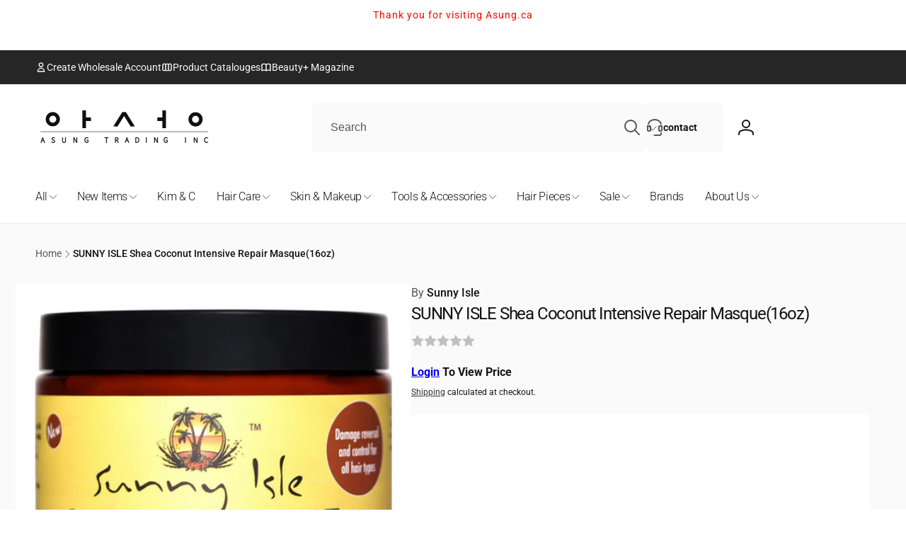

--- FILE ---
content_type: text/css
request_url: https://asung.ca/cdn/shop/t/48/assets/section-main-product.css?v=93584361247113600511734555278
body_size: 3872
content:
.product-section__padding{padding:1.5rem 0}.product:not(.product--no-media){margin:0}.product__media-wrapper{--outline-focus-offset: 0;padding-inline-start:0}.product__info-wrapper{padding-inline-start:0;padding-bottom:0}.product__deferred-media{padding-top:var(--ratio-percent)}.product__media img,.product__deferred-media img,.thumbnail-list__item img{object-fit:var(--object-fit);object-position:center center}.product__media-loading{width:5rem;position:absolute;top:calc(50% - 2.5rem);inset-inline-start:calc(50% - 2.5rem);color:rgb(var(--color-foreground),.5);z-index:1;transition:opacity .5s ease}.product__media.loaded+.product__media-loading{opacity:0}@media screen and (min-width: 750px){.product-section{--spacing-column: 2rem}.product-section__padding{padding:3.2rem 0}.page-width--extra-spacing-column{--spacing-column: 4rem}.product__sticky{display:block;position:sticky;top:1rem;z-index:2;transition:top .5s ease}.shopify-section-header-sticky.animate:not(.shopify-section-header-hidden)~.content-for-layout .product__sticky{top:calc(var(--header-height) + 1rem)}.product__sticky.product__media-wrapper{align-self:flex-start}.product__media-gallery--vertical{display:flex;position:relative;--vertical-thumbnail-width: 5rem;--column-gap: 1rem}.product__media-gallery--vertical-left{padding-inline-start:calc(var(--vertical-thumbnail-width) + var(--column-gap))}.product__media-gallery--vertical-right{padding-inline-end:calc(var(--vertical-thumbnail-width) + var(--column-gap))}.product__media-vertical{width:100%}.product__media-list--vertical{margin-bottom:0}.product__info-wrapper-media-left{padding-inline-start:var(--spacing-column)}.product__info-wrapper-media-right{padding-inline-end:var(--spacing-column)}.product__media-container .slider-buttons{display:none}}@media screen and (min-width: 990px){.product-section{--spacing-column: 4rem}.page-width--extra-spacing-column{--spacing-column: 8rem}.shopify-section-header-sticky.animate:not(.shopify-section-header-hidden)~.content-for-layout .product__sticky{top:calc(var(--header-height) - var(--nav-height, 0rem) + 1rem)}.shopify-section-header-sticky.animate:not(.shopify-section-header-hidden).toggle-nav.open-nav~.content-for-layout .product__sticky{top:calc(var(--header-height) + 1rem)}.product__media-gallery--vertical{--vertical-thumbnail-width: 6.5rem}.product--large:not(.product--no-media) .product__media-wrapper{max-width:65%;width:65%}.product--large:not(.product--no-media) .product__info-wrapper{max-width:35%;width:35%}.product--medium:not(.product--no-media) .product__media-wrapper,.product--small:not(.product--no-media) .product__info-wrapper{max-width:55%;width:55%}.product--medium:not(.product--no-media) .product__info-wrapper,.product--small:not(.product--no-media) .product__media-wrapper{max-width:45%;width:45%}.product:not(.product--small) .thumbnail__badge{height:3rem;width:3rem}.product:not(.product--small) .thumbnail__badge .icon{width:1.4rem;height:1.4rem}}@media screen and (min-width: 1200px){.product__media-gallery--vertical{--vertical-thumbnail-width: 8rem}.product__title .h2{font-size:calc(var(--font-heading-scale) * 3.7rem)}}.rating--in-main{gap:1.6rem}.rating--in-main .rating-star{--star-width: 1.8rem}.rating__info{padding:.8rem 1rem;gap:1rem;border:.1rem solid rgb(var(--color-foreground),.05);box-shadow:0 .1rem .2rem rgba(var(--color-foreground),.05);border-radius:.4rem}.rating__info__count{border-inline-start:.1rem solid rgb(var(--color-foreground),.5);padding-inline-start:1rem}.background-input .rating--in-main .rating-star:before{background:rgb(var(--color-background-input))}.product__title+.rating-wrapper{margin-top:1.5rem}.product__info-box{box-shadow:0 1px 2px rgb(var(--color-foreground),.05);border-radius:1rem;background-color:rgb(var(--color-background));gap:2.3rem}.product__sale-box{padding:2.6rem}.shopify-payment-button__button [role=button].focused,.no-js .shopify-payment-button__button [role=button]:focus{outline:.2rem solid rgba(var(--color-foreground),.5)!important;outline-offset:.3rem;box-shadow:0 0 0 .1rem rgba(var(--color-button),var(--alpha-button-border)),0 0 0 .3rem rgb(var(--color-background)),0 0 .5rem .4rem rgba(var(--color-foreground),.3)!important}.shopify-payment-button__button [role=button]:focus:not(:focus-visible){outline:0;box-shadow:none!important}.shopify-payment-button__button [role=button]:focus-visible{outline:.2rem solid rgba(var(--color-foreground),.5)!important;box-shadow:0 0 0 .1rem rgba(var(--color-button),var(--alpha-button-border)),0 0 0 .3rem rgb(var(--color-background)),0 0 .5rem .4rem rgba(var(--color-foreground),.3)!important}button.shopify-payment-button__button--unbranded{--alpha-button-background: 0;--color-button-text: var(--color-foreground);--color-button: var(--color-foreground);background-color:rgba(var(--color-button),var(--alpha-button-background));color:rgb(var(--color-button-text),.7);font-size:1.4rem;line-height:calc(1 + .2 / var(--font-body-scale));letter-spacing:.07rem;border-color:rgb(var(--color-foreground),.5)}.shopify-payment-button__button--unbranded::selection{background-color:rgba(var(--color-button-text),.3)}.shopify-payment-button__button--unbranded:hover,.shopify-payment-button__button--unbranded:hover:not([disabled]){color:rgb(var(--color-button-text));background-color:rgba(var(--color-button),var(--alpha-button-background))}.shopify-payment-button__more-options{margin:1.6rem 0 1rem;font-size:1.2rem;line-height:calc(1 + .5 / var(--font-button-scale));letter-spacing:.05rem;text-decoration:underline;text-underline-offset:.3rem;font-family:var(--font-button-family);font-style:var(--font-button-style)}.shopify-payment-button__button+.shopify-payment-button__button--hidden{display:none}.product-form{display:block}.product-form__error-message-wrapper:not([hidden]){display:flex;align-items:center;font-size:1.2rem;margin-bottom:1.5rem}.product-form__error-message-wrapper svg{flex-shrink:0;width:1.2rem;height:1.2rem;margin-inline-end:.7rem}.product-form__input--dropdown{max-width:25rem}.product-form__input--dropdown select{text-transform:capitalize}.product-form__input--fieldset{border:none;padding:0}.product-form__input__radio-list{gap:1rem}.product-form__input__radio-list--color{gap:1.4rem}.product-form__input__radio{clip:rect(0,0,0,0);overflow:hidden;position:absolute;height:1px;width:1px}.product-form__input__radio-label{cursor:pointer}.product-form__input__radio-label--pill{--hover-offset: 0rem;padding:1.4rem 1.8rem;border:.1rem solid rgb(var(--color-foreground),.05);box-shadow:0 .1rem .2rem rgb(var(--color-foreground),.05);border-radius:.6rem;background-color:rgb(var(--color-background));min-width:5.5rem}.product-form__input__radio-label--color{--hover-offset: -.4rem;--default-check-color: var(--color-foreground);--color-check-icon: var(--color-check, var(--default-check-color));box-shadow:inset 1px 3px rgb(var(--color-foreground),.1);border-radius:var(--variants-pills-color-radius);width:3.6rem;height:3.6rem;color:rgb(var(--color-check-icon))}.color-swatches-variant{--default-check-color: 255, 255, 255;position:absolute;top:.3rem;inset-inline-start:.3rem;bottom:.3rem;inset-inline-end:.4rem}.color-swatches-variant--circle{border-radius:calc(var(--variants-pills-color-radius))}.product-form__input__radio-label--color .icon-checkmark{display:none}.product-form__input__radio-label:after{content:"";position:absolute;inset-block:var(--hover-offset);inset-inline:var(--hover-offset);opacity:0;transition:opacity .5s ease}.product-form__input__radio-label--color:hover:after{border:.2rem solid rgb(var(--color-swatch-background, var(--color-foreground)));opacity:1;border-radius:var(--variants-pills-color-radius)}.product-form__input__radio-label--color-square:hover:after{border-radius:calc(var(--variants-pills-color-radius) - var(--hover-offset))}.product-form__input__radio:checked+.product-form__input__radio-label--color:hover:after{display:none}.product-form__input__radio:checked+.product-form__input__radio-label--color{outline:.4rem solid rgb(var(--color-swatch-background, var(--color-foreground)),.37)}.product-form__input__radio:checked+.product-form__input__radio-label--color .icon-checkmark{display:block;z-index:1}.product-form__input__radio-label--pill:hover{background-color:rgb(var(--color-background-input));color:rgb(var(--color-foreground),.7)}.product-form__input__radio:checked+.product-form__input__radio-label--pill{background-color:rgb(var(--color-background));color:rgb(var(--color-highlight));border-color:rgb(var(--color-highlight))}.product-form__input__radio:checked+.product-form__input__radio-label--pill:after{border:.1rem solid rgb(var(--color-highlight));opacity:1;border-radius:.5rem}.product-form__input__radio:checked+.product-form__input__radio-label--pill.soldout{color:rgb(var(--color-foreground),.35)}.product-form__input__radio-label--pill.soldout{color:rgb(var(--color-foreground),.55);box-shadow:none}.product-form__input__radio.disabled+.product-form__input__radio-label--pill:not(.soldout){color:rgb(var(--color-foreground),.35)}.product-form__input__radio-label.soldout:before{content:"";position:absolute;inset-block:.1rem;inset-inline:.1rem}.product-form__input__radio-label--pill.soldout:before{background:linear-gradient(to top left,rgba(var(--color-foreground),0) 0% calc(50% - .1rem),rgb(var(--color-foreground),.5) 50%,rgba(var(--color-foreground),0) calc(50% + .1rem) 100%),linear-gradient(to top right,rgba(var(--color-foreground),0) 0% calc(50% - .1rem),rgb(var(--color-foreground),.5) 50%,rgba(var(--color-foreground),0) calc(50% + .1rem) 100%)}.product-form__input__radio-label--color.soldout{box-shadow:inset .1rem .3rem rgba(var(--color-foreground),.2)}.product-form__input__radio-label--color.soldout:before{border:.1rem solid rgb(var(--color-check-icon),.3);border-radius:var(--variants-pills-color-radius);background:linear-gradient(to top left,rgba(var(--color-check-icon),0) 0% calc(50% - .1rem),rgb(var(--color-check-icon),.5) 50%,rgba(var(--color-check-icon),0) calc(50% + .1rem) 100%),linear-gradient(to top right,rgba(var(--color-check-icon),0) 0% calc(50% - .1rem),rgb(var(--color-check-icon),.5) 50%,rgba(var(--color-check-icon),0) calc(50% + .1rem) 100%)}.product-form__input__radio:checked+label::selection{background-color:rgba(var(--color-background),.3)}.product-form__input__radio:disabled+label{border-color:rgba(var(--color-foreground),.1);color:rgba(var(--color-foreground),.4);text-decoration:line-through}.product-form__input__radio:focus-visible+label{box-shadow:0 0 0 .3rem rgb(var(--color-background)),0 0 0 .5rem rgba(var(--color-foreground),.55)}.popup-modal__button-size-chart button:hover{color:rgb(var(--color-foreground));cursor:pointer}.product-form__input__radio.focused+label,.no-js .shopify-payment-button__button [role=button]:focus+label{box-shadow:0 0 0 .3rem rgb(var(--color-background)),0 0 0 .5rem rgba(var(--color-foreground),.55)}.no-js .product-form__input__radio:focus:not(:focus-visible)+label{box-shadow:none}.product-form__submit[aria-disabled=true]+.shopify-payment-button .shopify-payment-button__button[disabled],.product-form__submit[disabled]+.shopify-payment-button .shopify-payment-button__button[disabled]{cursor:not-allowed;opacity:.5}@media screen and (forced-colors: active){.product-form__submit[aria-disabled=true]{color:Window}}.shopify-payment-button__more-options{color:rgb(var(--color-foreground))}.product__info-container{--element-distance: 2.3rem;--accordion-distance: var(--element-distance)}.product__info-container>*+*{margin:var(--element-distance) 0}.product__info-container iframe{max-width:100%}a.product__text{display:block;text-decoration:none;color:rgba(var(--color-foreground),.75)}.product__text--with-icon{gap:.5rem}.product__title{word-break:break-word}.product__vendor-link{margin-bottom:.3rem}.product__vendor-link span{color:rgb(var(--color-foreground),.7);font-weight:var(--font-body-weight)}.product__text.caption-with-letter-spacing+.product__title{margin-top:0}.product__info-container>*:not(.accordion)+.accordion{margin-top:calc(var(--accordion-distance) * (-1))}.product__info-container>details-accordion.accordion{margin:0}.product__info-container>.accordion+*:not(.accordion){margin-top:0}.product .price .badge{margin-bottom:.5rem}.product .price--sold-out .price__badge-sale{display:none}@media screen and (min-width: 750px){.product__info-container .price--on-sale .price-item--regular{font-size:1.6rem}.product__info-container>*:first-child{margin-top:0}}.product-form__buttons--input{--column-quantity-label: span 1;display:grid;gap:1.2rem;grid-template-columns:1fr}.product-form__quantity{margin-inline-end:.4rem}.quantity__label,.product-form__quantity-rules,.product-form__volume-pricing{grid-column:var(--column-quantity-label)}.quantity__rules-cart,.quantity__label__loading{margin-inline-start:.5rem}.quantity__rules-cart__number{padding:.6rem 1.2rem;border-radius:10rem;box-shadow:1px 1px 1px rgb(var(--color-foreground),.05) inset}.quantity__label,.quantity__rules{color:rgb(var(--color-foreground),.5)}.quantity__label__loading{display:inline-block;width:1rem}.quantity__label__loading:not(.hidden)+.quantity__rules-cart{display:none}.product-form__submit,.shopify-payment-button button.shopify-payment-button__button--unbranded,.shopify-payment-button__button--branded{font-size:1.6rem;height:min-content;min-height:5rem}.shopify-payment-button button.shopify-payment-button__button--unbranded{padding:1.2rem 1.5rem}.shopify-payment-button shopify-accelerated-checkout{--shopify-accelerated-checkout-button-block-size: 5rem;--shopify-accelerated-checkout-button-border-radius: var(--buttons-radius)}@media ((min-width: 375px) and (max-width:549px)) or ((min-width: 860px) and (max-width: 1365px)){.product-form__buttons--input{--column-quantity-label: span 2}.product-form__buttons--input:not(.product-form__buttons--no-quantity){grid-template-columns:auto 1fr}.product-form__buttons--input:not(.product-form__buttons--no-quantity) .shopify-payment-button{grid-column:span 2}}@media ((min-width: 550px) and (max-width: 749px)) or (min-width: 1366px){.product-form__buttons--input{--column-quantity-label: span 3}.product-form__buttons--input{grid-template-columns:auto repeat(2,1fr)}.product-form__buttons--no-quantity{grid-template-columns:repeat(2,1fr)}.product-form__buttons--input:not(.product-form__buttons--no-quantity):not(:has(.shopify-payment-button)) .product-form__submit{width:max-content;min-width:25rem}}.information-wrapper{padding:2.4rem 2.6rem}.information__label{color:rgb(var(--color-foreground),.6);margin-inline-end:1rem}.information__value__link-list{gap:.1rem .3rem}.information__value--link{padding:.1rem 0}.information+.information{margin-top:.5rem}.product__subtotal__label{margin-inline-end:.5rem}.product__media-item>a:focus-visible{outline:none}.product__media-item>a:focus-visible:before{content:"";position:absolute;inset-block:var(--focus-outline-padding);inset-inline:var(--focus-outline-padding);outline:.2rem solid rgba(var(--color-foreground),.5);outline-offset:.3rem;box-shadow:0 0 0 .3rem rgb(var(--color-background)),0 0 .5rem .4rem rgba(var(--color-foreground),.3);z-index:1}@media screen and (max-width: 749px){product-thumbnail-vertical-slider-component{display:block}.product__info-wrapper{margin-top:3rem}}@media screen and (min-width: 750px){.product--thumbnail .product__media-item:not(.is-active){display:none}}.product__media-item.product__media-item--variant{display:none}.product__media-item--variant:first-child{display:block}@media screen and (max-width: 749px){.product__media-list{--border-radius: 0}.slider.product__media-list .product__media-item:first-of-type{margin-inline-start:0}.slider.product__media-list .product__media-item:last-of-type{margin-inline-end:0}}@media screen and (min-width: 750px) and (max-width: 989px){.product__media-list .product__media-item:first-child{padding-inline-start:0}.product--thumbnail_slider .product__media-list{margin-inline-start:0}.product__media-list .product__media-item{width:100%}}.product__media-icon .icon{width:2.2rem;height:2.2rem}.product__media-icon,.thumbnail__badge{background-color:rgb(var(--color-background));border-radius:1.8rem;color:rgb(var(--color-foreground),.7);display:flex;align-items:center;justify-content:center;height:4.6rem;width:4.6rem;position:absolute;inset-inline-start:1.3rem;bottom:1.3rem;z-index:1;box-shadow:0 1px 3px rgba(var(--color-foreground),.1),0 1px 2px rgba(var(--color-foreground),.06)}.product__media-video .product__media-icon{opacity:1}.product__modal-opener--image:hover{cursor:zoom-in}.product__modal-opener:hover .product__media-icon{border:.1rem solid rgba(var(--color-foreground),.1)}@media screen and (min-width: 750px){.grid__item.product__media-item--full{width:100%}.product--columns .product__media-item:not(.product__media-item--single):not(:only-child){max-width:calc(50% - var(--grid-desktop-horizontal-spacing) / 2)}.product--large.product--columns .product__media-item--full .deferred-media__poster-button{height:5rem;width:5rem}.product--medium.product--columns .product__media-item--full .deferred-media__poster-button{height:4.2rem;width:4.2rem}.product--medium.product--columns .product__media-item--full .deferred-media__poster-button .icon{width:1.8rem;height:1.8rem}.product--small.product--columns .product__media-item--full .deferred-media__poster-button{height:3.6rem;width:3.6rem}.product--small.product--columns .product__media-item--full .deferred-media__poster-button .icon{width:1.6rem;height:1.6rem}}@media screen and (min-width: 990px){.product--stacked .product__media-item{max-width:calc(50% - var(--grid-desktop-horizontal-spacing) / 2)}.product:not(.product--columns) .product__media-list .product__media-item,.product:not(.product--columns) .product__media-list .product__media-item--full{width:100%;max-width:100%}}.product__media-item>*{display:block;position:relative}.product__media-list .deferred-media,.product__media{border-radius:.8rem}@media screen and (max-width: 749px){.product--thumbnail .is-active .deferred-media,.product--thumbnail_slider .is-active .deferred-media{display:block;width:100%}}.product__media-list.slider{scroll-behavior:auto}.product__media-list .media>*{overflow:hidden}.thumbnail-list{grid-gap:1rem}.product__slider-button{position:absolute;top:50%;transform:translateY(-50%)}.product__slider-button--prev{inset-inline-start:0}.product__slider-button--next{inset-inline-end:0}@media screen and (min-width: 750px){.product--stacked .product__media-list{row-gap:var(--grid-desktop-vertical-spacing)}.product--stacked .thumbnail-list{display:none}.thumbnail-list--grid-on-desktop{display:grid;grid-template-columns:repeat(4,1fr);width:100%;align-items:flex-start}.product__slider-button.slider-button--large{opacity:0;visibility:hidden;transition:opacity .5s ease,visibility .5s ease}.product__media-gallery>slider-component:not(.thumbnail-slider):hover .product__slider-button.slider-button--large{opacity:1;visibility:visible}}.thumbnail-list_item--variant:not(:first-child){display:none}@media screen and (min-width: 990px){.thumbnail-list--grid-on-desktop{grid-template-columns:repeat(4,1fr)}.product--medium .thumbnail-list--grid-on-desktop{grid-template-columns:repeat(5,1fr)}.product--large .thumbnail-list--grid-on-desktop{grid-template-columns:repeat(6,1fr)}.slider.thumbnail-list:not(.thumbnail-list--vertical)::-webkit-scrollbar{display:initial}}@media screen and (max-width: 749px){.product__media-item{display:flex;align-items:center}.thumbnail-slider{gap:.5rem}.thumbnail-slider--vertical{margin-top:2.5rem}.thumbnail-slider .thumbnail-list.slider{flex:1;scroll-padding-inline-start:.1rem}.thumbnail-list--center-mobile{justify-content:center}.thumbnail-list__item.slider__slide{width:calc(20% - .8rem)}}.thumbnail-list__item.slider__slide .thumbnail{width:calc(100% - .4rem);margin:0 auto}@media screen and (min-width: 750px){.product--thumbnail_slider .thumbnail-slider{gap:1rem}.thumbnail-slider .thumbnail-list.slider--tablet{flex:1;scroll-padding-inline-start:.5rem}.thumbnail-slider--vertical{position:absolute;top:0;width:var(--vertical-thumbnail-width);height:100%;flex-direction:column;gap:1rem}.thumbnail-list--center-tablet-up{justify-content:center}.thumbnail-list.slider--tablet .thumbnail-list__item.slider__slide{width:calc(25% - .8rem)}.product__media-gallery--vertical-left .thumbnail-slider--vertical{inset-inline-start:0}.product__media-gallery--vertical-right .thumbnail-slider--vertical{inset-inline-end:0}.thumbnail-slider--vertical .slider-button{inset-inline-start:calc(50% - 2rem);inset-inline-end:auto;transform:rotate(90deg)}.thumbnail-slider--vertical .slider-button--prev{top:0}.thumbnail-slider--vertical .slider-button--next{top:auto;bottom:0}.thumbnail-slider--vertical .thumbnail-list.slider--tablet .thumbnail-list__item.slider__slide{width:100%}.thumbnail-slider--vertical .thumbnail-list .slider__slide:not(.thumbnail-list_item--variant):nth-last-of-type(2){margin-bottom:.3rem}.thumbnail-slider--vertical .slider__slide .thumbnail{margin:.1rem auto}.thumbnail-slider.thumbnail-slider--vertical .thumbnail-list.slider--tablet{flex-direction:column;overflow-y:auto;scroll-snap-type:y mandatory;width:100%;height:100%;padding:.1rem;scroll-padding-top:1px}.product--thumbnail_slider .slider-mobile-gutter .slider-button{display:flex}}@media screen and (min-width: 900px){.thumbnail-list--center-large-up{justify-content:center}.thumbnail-list.slider--tablet .thumbnail-list__item.slider__slide{width:calc(20% - .8rem)}}button.thumbnail{cursor:pointer;border:none;border-radius:.8rem}button.thumbnail.ratio{padding:0}button.thumbnail:not(.ratio){padding-top:0;padding-inline-start:0;padding-inline-end:0}.thumbnail:hover{opacity:.7}.thumbnail[aria-current]{opacity:.5}.thumbnail[aria-current]:focus-visible{box-shadow:0 0 0 .3rem rgb(var(--color-background)),0 0 0 .5rem rgba(var(--color-foreground),.5)}.thumbnail[aria-current]:focus,.thumbnail.focused{outline:0;box-shadow:0 0 0 .3rem rgb(var(--color-background)),0 0 0 .5rem rgba(var(--color-foreground),.5)}@media (forced-colors: active){.thumbnail[aria-current]:focus,.thumbnail.focused{outline:transparent solid 1px}}.thumbnail[aria-current]:focus:not(:focus-visible){outline:0;box-shadow:0 0 0 .2rem rgb(var(--color-foreground))}.thumbnail img{pointer-events:none}.thumbnail--narrow img{height:100%;width:auto;max-width:100%}.thumbnail--wide img{height:auto;width:100%}.thumbnail__badge .icon{width:1.2rem;height:1.2rem}.thumbnail__badge{color:rgb(var(--color-foreground),.6);height:2rem;width:2rem;inset-inline-start:auto;inset-inline-end:.5rem;top:.5rem}.product__badges{gap:.5rem;position:absolute;inset-block-start:1rem}.product__badges .badge{position:static}.product__badges--left{inset-inline-start:1rem}.product__badges--right{inset-inline-end:1rem}@media screen and (min-width: 750px){.product--media-right{flex-direction:row-reverse}}.product:not(.featured-product) .product__view-details{display:none}.product__view-details{display:block;text-decoration:none}.product__view-details:hover{text-decoration:underline;text-underline-offset:.3rem}.product__view-details .icon{width:1.2rem;margin-inline-start:1.2rem;flex-shrink:0}.trusted-payment-badges{gap:.5rem}.trusted-payment-badge{height:fit-content}.trusted-payment-badge-holder{max-height:15rem}.product__sale-box__footer{padding-top:2.2rem;margin-top:.3rem;gap:2rem}.product__sale-box__footer:before{content:"";position:absolute;inset-inline:-2.6rem;top:0;border-top:.2rem solid rgb(var(--color-foreground),.05)}.product__sale-box__footer-button.compare-add-button{width:auto;height:auto}.product__sale-box__footer-button{gap:.8rem;color:rgb(var(--color-foreground),.7)}.product__sale-box__footer-button:before{content:"";position:absolute;width:100%;height:4.4rem}span.compare-added-check--main{width:1.3rem;height:1.3rem}span.compare-added-check--main .icon{width:.7rem}.product__sale-box__footer-sep{background:rgb(var(--color-foreground),.05);width:.2rem}.recipient-form{--recipient-checkbox-margin-top: .64rem;margin-bottom:var(--element-distance)}input[type=checkbox].recipient-form__checkbox-control,.recipient-checkbox:before{position:absolute;top:0;inset-inline-start:0;width:1.6rem;height:1.6rem;margin-top:var(--recipient-checkbox-margin-top)}.recipient-form__checkbox-control{z-index:-1}.recipient-checkbox{padding-inline-start:2.1rem;padding-top:.2rem}.recipient-checkbox:before{content:"";border-radius:.4rem;background:inherit;background:rgb(var(--color-background));border:.1rem solid rgb(var(--color-foreground),.3);box-shadow:0 1px 2px rgb(var(--color-foreground),.07)}.recipient-checkbox__icon-checkmark{visibility:hidden;position:absolute;inset-inline-start:.3rem;z-index:5;top:calc(var(--recipient-checkbox-margin-top) + .4rem)}.recipient-form__checkbox-control:checked+.recipient-checkbox:before{box-shadow:none;background:rgb(var(--color-button));border-color:rgb(var(--color-button))}.recipient-form__checkbox-control:checked+label .icon-checkmark{visibility:visible;color:rgb(var(--color-button-text))}.no-js .recipient-checkbox,.js .recipient-fields{display:none}.recipient-form>input[type=checkbox]:checked~.recipient-fields{display:block;animation:animateMenuOpen .5s ease}.recipient-form>input[type=checkbox]:not(:checked,:disabled)~.recipient-fields,.recipient-email-label{display:none}.js .recipient-email-label.required,.no-js .recipient-email-label.optional{display:inline}
/*# sourceMappingURL=/cdn/shop/t/48/assets/section-main-product.css.map?v=93584361247113600511734555278 */


--- FILE ---
content_type: text/css
request_url: https://asung.ca/cdn/shop/t/48/assets/component-pickup-availability.css?v=64560175083448288151734555277
body_size: -117
content:
pickup-availability{display:block}pickup-availability[available]{min-height:8rem}.pickup-availability-preview{align-items:flex-start;display:flex;gap:.2rem;padding:2rem 2rem 0 0}.pickup-availability-preview .icon{flex-shrink:0;height:1.8rem}.pickup-availability-preview .icon-unavailable{height:1.6rem;margin-top:.1rem}.pickup-availability-button{color:rgba(var(--color-foreground),.75);letter-spacing:.06rem;padding:0 0 .2rem;text-align:start}.pickup-availability-button:hover{color:rgb(var(--color-foreground))}.pickup-availability-info *{margin:0 0 .6rem}pickup-availability-drawer{background-color:rgb(var(--color-background));height:100%;opacity:0;overflow-y:auto;padding:2rem;position:fixed;top:0;inset-inline-end:0;z-index:5;transition:opacity .3s ease,transform .3s ease;transform:translate(calc(var(--transform-direction) * (-100%)));width:100%}pickup-availability-drawer[open]{transform:translate(0);opacity:1}pickup-availability-drawer[open]+.pickup-overlay{display:block;position:fixed;top:0;bottom:0;inset-inline:0;z-index:4;background:rgb(var(--color-foreground),.05)}@media screen and (min-width: 750px){pickup-availability-drawer{transform:translate(calc(var(--transform-direction) * (-100%)));width:37.5rem}pickup-availability-drawer[open]{opacity:1;transform:translate(0);animation:animateDrawerOpen .3s ease}}.pickup-availability-header{align-items:flex-start;display:flex;justify-content:space-between;margin-bottom:1.2rem}.pickup-availability-drawer-title{margin:.5rem 0 0}.pickup-availability-header .icon{width:2rem}.pickup-availability-drawer-button{background-color:rgb(var(--color-foreground),.05);border:none;color:rgb(var(--color-foreground));cursor:pointer;height:4.4rem;padding:1.2rem;width:4.4rem;border-radius:50%;transition:background-color .5s ease}.pickup-availability-drawer-button:hover{background-color:rgb(var(--color-foreground),.1)}.pickup-availability-variant{font-size:1.3rem;line-height:calc(1 + .2 / var(--font-body-scale));margin:0 0 1.2rem;text-transform:capitalize}.pickup-availability-variant>*+strong{margin-inline-start:1rem}.pickup-availability-list__item{border-bottom:.1rem solid rgba(var(--color-foreground),.08);padding:2rem 0}.pickup-availability-list__item:first-child{border-top:.1rem solid rgba(var(--color-foreground),.08)}.pickup-availability-list__item>*{margin:0}.pickup-availability-list__item>*+*{margin-top:1rem}.pickup-availability-address p{margin:0}@keyframes animateDrawerOpen{0%{opacity:0;transform:translate(calc(var(--transform-direction) * (-100%)))}to{opacity:1;transform:translate(0)}}
/*# sourceMappingURL=/cdn/shop/t/48/assets/component-pickup-availability.css.map?v=64560175083448288151734555277 */


--- FILE ---
content_type: text/css
request_url: https://asung.ca/cdn/shop/t/48/assets/component-tooltip.css?v=82289538778717005671734555277
body_size: -295
content:
.bt-tooltip__inner{padding:0;transition:all .3s ease;background-color:rgb(var(--color-foreground));position:absolute;color:rgb(var(--color-background));white-space:nowrap;line-height:1;display:block;font-size:1.2rem;border-radius:5px}.bt-tooltip__inner:after{content:"";position:absolute;width:0;height:0;transform:rotate(45deg);z-index:-1;border:.3rem solid rgb(var(--color-foreground))}.bt-tooltip__inner--top{top:-3.8rem;bottom:auto;inset-inline-end:auto;inset-inline-start:50%;transform:translate(calc(var(--transform-direction) * 50%))}.bt-tooltip__inner--top:after{inset-inline-end:auto;inset-inline-start:50%;bottom:-.3rem;margin-inline-start:-.3rem}.bt-tooltip__inner--left{top:50%;bottom:auto;inset-inline-start:-1rem;inset-inline-end:auto;transform:translate(calc(var(--transform-direction) * 100%),-50%)}.bt-tooltip__inner--left:after{inset-inline-end:-.3rem;inset-inline-start:auto;bottom:-.3rem;margin-top:-.3rem;top:50%}.bt-tooltip__inner--right{top:50%;bottom:auto;inset-inline-end:-1rem;inset-inline-start:auto;transform:translate(calc(var(--transform-direction) * 100% * (-1)),-50%)}.bt-tooltip__inner--right:after{inset-inline-start:-.3rem;inset-inline-end:auto;bottom:-.3rem;margin-top:-.3rem;top:50%}.bt-tooltip{position:relative}.bt-tooltip:hover .bt-tooltip__inner{opacity:1;padding:.7rem 1rem;z-index:1}
/*# sourceMappingURL=/cdn/shop/t/48/assets/component-tooltip.css.map?v=82289538778717005671734555277 */
